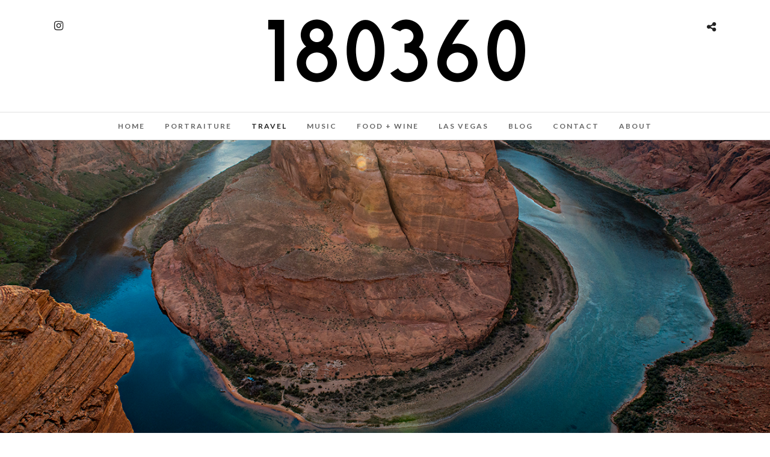

--- FILE ---
content_type: text/html; charset=UTF-8
request_url: https://www.180360.com/american-southwest-horseshoe-bend/
body_size: 19295
content:
<!DOCTYPE html>
<html lang="en-US"  data-menu="Lato">
<head>
<meta charset="UTF-8" />

<meta name="viewport" content="width=device-width, initial-scale=1, maximum-scale=1" />

<meta name="format-detection" content="telephone=no">

<link rel="profile" href="http://gmpg.org/xfn/11" />
<link rel="pingback" href="https://www.180360.com/xmlrpc.php" />
	<meta property="og:type" content="article" />
	<meta property="og:image" content="https://www.180360.com/wp-content/uploads/2015/01/180360_HorseshoeBend.jpg"/>
	<meta property="og:title" content="American Southwest: Horseshoe Bend"/>
	<meta property="og:url" content="https://www.180360.com/american-southwest-horseshoe-bend/"/>
	<meta property="og:description" content=""/>
	
		<link rel="shortcut icon" href="https://www.180360.com/wp-content/uploads/2013/01/cropped-Favicon_131.jpg" />
 

<title>American Southwest: Horseshoe Bend &#8211; 180360</title>
<meta name='robots' content='max-image-preview:large' />
<link rel='dns-prefetch' href='//fonts.googleapis.com' />
<link rel="alternate" type="application/rss+xml" title="180360 &raquo; Feed" href="https://www.180360.com/feed/" />
<link rel="alternate" type="application/rss+xml" title="180360 &raquo; Comments Feed" href="https://www.180360.com/comments/feed/" />
<link rel="alternate" type="application/rss+xml" title="180360 &raquo; American Southwest: Horseshoe Bend Comments Feed" href="https://www.180360.com/american-southwest-horseshoe-bend/feed/" />
<link rel="alternate" title="oEmbed (JSON)" type="application/json+oembed" href="https://www.180360.com/wp-json/oembed/1.0/embed?url=https%3A%2F%2Fwww.180360.com%2Famerican-southwest-horseshoe-bend%2F" />
<link rel="alternate" title="oEmbed (XML)" type="text/xml+oembed" href="https://www.180360.com/wp-json/oembed/1.0/embed?url=https%3A%2F%2Fwww.180360.com%2Famerican-southwest-horseshoe-bend%2F&#038;format=xml" />
<script>(()=>{"use strict";const e=[400,500,600,700,800,900],t=e=>`wprm-min-${e}`,n=e=>`wprm-max-${e}`,s=new Set,o="ResizeObserver"in window,r=o?new ResizeObserver((e=>{for(const t of e)c(t.target)})):null,i=.5/(window.devicePixelRatio||1);function c(s){const o=s.getBoundingClientRect().width||0;for(let r=0;r<e.length;r++){const c=e[r],a=o<=c+i;o>c+i?s.classList.add(t(c)):s.classList.remove(t(c)),a?s.classList.add(n(c)):s.classList.remove(n(c))}}function a(e){s.has(e)||(s.add(e),r&&r.observe(e),c(e))}!function(e=document){e.querySelectorAll(".wprm-recipe").forEach(a)}();if(new MutationObserver((e=>{for(const t of e)for(const e of t.addedNodes)e instanceof Element&&(e.matches?.(".wprm-recipe")&&a(e),e.querySelectorAll?.(".wprm-recipe").forEach(a))})).observe(document.documentElement,{childList:!0,subtree:!0}),!o){let e=0;addEventListener("resize",(()=>{e&&cancelAnimationFrame(e),e=requestAnimationFrame((()=>s.forEach(c)))}),{passive:!0})}})();</script>		<!-- This site uses the Google Analytics by MonsterInsights plugin v9.11.1 - Using Analytics tracking - https://www.monsterinsights.com/ -->
		<!-- Note: MonsterInsights is not currently configured on this site. The site owner needs to authenticate with Google Analytics in the MonsterInsights settings panel. -->
					<!-- No tracking code set -->
				<!-- / Google Analytics by MonsterInsights -->
		<style id='wp-img-auto-sizes-contain-inline-css' type='text/css'>
img:is([sizes=auto i],[sizes^="auto," i]){contain-intrinsic-size:3000px 1500px}
/*# sourceURL=wp-img-auto-sizes-contain-inline-css */
</style>
<link rel="stylesheet" href="https://www.180360.com/wp-content/cache/minify/4b06f.css" media="all" />

<style id='wp-emoji-styles-inline-css' type='text/css'>

	img.wp-smiley, img.emoji {
		display: inline !important;
		border: none !important;
		box-shadow: none !important;
		height: 1em !important;
		width: 1em !important;
		margin: 0 0.07em !important;
		vertical-align: -0.1em !important;
		background: none !important;
		padding: 0 !important;
	}
/*# sourceURL=wp-emoji-styles-inline-css */
</style>
<style id='wp-block-library-inline-css' type='text/css'>
:root{--wp-block-synced-color:#7a00df;--wp-block-synced-color--rgb:122,0,223;--wp-bound-block-color:var(--wp-block-synced-color);--wp-editor-canvas-background:#ddd;--wp-admin-theme-color:#007cba;--wp-admin-theme-color--rgb:0,124,186;--wp-admin-theme-color-darker-10:#006ba1;--wp-admin-theme-color-darker-10--rgb:0,107,160.5;--wp-admin-theme-color-darker-20:#005a87;--wp-admin-theme-color-darker-20--rgb:0,90,135;--wp-admin-border-width-focus:2px}@media (min-resolution:192dpi){:root{--wp-admin-border-width-focus:1.5px}}.wp-element-button{cursor:pointer}:root .has-very-light-gray-background-color{background-color:#eee}:root .has-very-dark-gray-background-color{background-color:#313131}:root .has-very-light-gray-color{color:#eee}:root .has-very-dark-gray-color{color:#313131}:root .has-vivid-green-cyan-to-vivid-cyan-blue-gradient-background{background:linear-gradient(135deg,#00d084,#0693e3)}:root .has-purple-crush-gradient-background{background:linear-gradient(135deg,#34e2e4,#4721fb 50%,#ab1dfe)}:root .has-hazy-dawn-gradient-background{background:linear-gradient(135deg,#faaca8,#dad0ec)}:root .has-subdued-olive-gradient-background{background:linear-gradient(135deg,#fafae1,#67a671)}:root .has-atomic-cream-gradient-background{background:linear-gradient(135deg,#fdd79a,#004a59)}:root .has-nightshade-gradient-background{background:linear-gradient(135deg,#330968,#31cdcf)}:root .has-midnight-gradient-background{background:linear-gradient(135deg,#020381,#2874fc)}:root{--wp--preset--font-size--normal:16px;--wp--preset--font-size--huge:42px}.has-regular-font-size{font-size:1em}.has-larger-font-size{font-size:2.625em}.has-normal-font-size{font-size:var(--wp--preset--font-size--normal)}.has-huge-font-size{font-size:var(--wp--preset--font-size--huge)}.has-text-align-center{text-align:center}.has-text-align-left{text-align:left}.has-text-align-right{text-align:right}.has-fit-text{white-space:nowrap!important}#end-resizable-editor-section{display:none}.aligncenter{clear:both}.items-justified-left{justify-content:flex-start}.items-justified-center{justify-content:center}.items-justified-right{justify-content:flex-end}.items-justified-space-between{justify-content:space-between}.screen-reader-text{border:0;clip-path:inset(50%);height:1px;margin:-1px;overflow:hidden;padding:0;position:absolute;width:1px;word-wrap:normal!important}.screen-reader-text:focus{background-color:#ddd;clip-path:none;color:#444;display:block;font-size:1em;height:auto;left:5px;line-height:normal;padding:15px 23px 14px;text-decoration:none;top:5px;width:auto;z-index:100000}html :where(.has-border-color){border-style:solid}html :where([style*=border-top-color]){border-top-style:solid}html :where([style*=border-right-color]){border-right-style:solid}html :where([style*=border-bottom-color]){border-bottom-style:solid}html :where([style*=border-left-color]){border-left-style:solid}html :where([style*=border-width]){border-style:solid}html :where([style*=border-top-width]){border-top-style:solid}html :where([style*=border-right-width]){border-right-style:solid}html :where([style*=border-bottom-width]){border-bottom-style:solid}html :where([style*=border-left-width]){border-left-style:solid}html :where(img[class*=wp-image-]){height:auto;max-width:100%}:where(figure){margin:0 0 1em}html :where(.is-position-sticky){--wp-admin--admin-bar--position-offset:var(--wp-admin--admin-bar--height,0px)}@media screen and (max-width:600px){html :where(.is-position-sticky){--wp-admin--admin-bar--position-offset:0px}}

/*# sourceURL=wp-block-library-inline-css */
</style><style id='global-styles-inline-css' type='text/css'>
:root{--wp--preset--aspect-ratio--square: 1;--wp--preset--aspect-ratio--4-3: 4/3;--wp--preset--aspect-ratio--3-4: 3/4;--wp--preset--aspect-ratio--3-2: 3/2;--wp--preset--aspect-ratio--2-3: 2/3;--wp--preset--aspect-ratio--16-9: 16/9;--wp--preset--aspect-ratio--9-16: 9/16;--wp--preset--color--black: #000000;--wp--preset--color--cyan-bluish-gray: #abb8c3;--wp--preset--color--white: #ffffff;--wp--preset--color--pale-pink: #f78da7;--wp--preset--color--vivid-red: #cf2e2e;--wp--preset--color--luminous-vivid-orange: #ff6900;--wp--preset--color--luminous-vivid-amber: #fcb900;--wp--preset--color--light-green-cyan: #7bdcb5;--wp--preset--color--vivid-green-cyan: #00d084;--wp--preset--color--pale-cyan-blue: #8ed1fc;--wp--preset--color--vivid-cyan-blue: #0693e3;--wp--preset--color--vivid-purple: #9b51e0;--wp--preset--gradient--vivid-cyan-blue-to-vivid-purple: linear-gradient(135deg,rgb(6,147,227) 0%,rgb(155,81,224) 100%);--wp--preset--gradient--light-green-cyan-to-vivid-green-cyan: linear-gradient(135deg,rgb(122,220,180) 0%,rgb(0,208,130) 100%);--wp--preset--gradient--luminous-vivid-amber-to-luminous-vivid-orange: linear-gradient(135deg,rgb(252,185,0) 0%,rgb(255,105,0) 100%);--wp--preset--gradient--luminous-vivid-orange-to-vivid-red: linear-gradient(135deg,rgb(255,105,0) 0%,rgb(207,46,46) 100%);--wp--preset--gradient--very-light-gray-to-cyan-bluish-gray: linear-gradient(135deg,rgb(238,238,238) 0%,rgb(169,184,195) 100%);--wp--preset--gradient--cool-to-warm-spectrum: linear-gradient(135deg,rgb(74,234,220) 0%,rgb(151,120,209) 20%,rgb(207,42,186) 40%,rgb(238,44,130) 60%,rgb(251,105,98) 80%,rgb(254,248,76) 100%);--wp--preset--gradient--blush-light-purple: linear-gradient(135deg,rgb(255,206,236) 0%,rgb(152,150,240) 100%);--wp--preset--gradient--blush-bordeaux: linear-gradient(135deg,rgb(254,205,165) 0%,rgb(254,45,45) 50%,rgb(107,0,62) 100%);--wp--preset--gradient--luminous-dusk: linear-gradient(135deg,rgb(255,203,112) 0%,rgb(199,81,192) 50%,rgb(65,88,208) 100%);--wp--preset--gradient--pale-ocean: linear-gradient(135deg,rgb(255,245,203) 0%,rgb(182,227,212) 50%,rgb(51,167,181) 100%);--wp--preset--gradient--electric-grass: linear-gradient(135deg,rgb(202,248,128) 0%,rgb(113,206,126) 100%);--wp--preset--gradient--midnight: linear-gradient(135deg,rgb(2,3,129) 0%,rgb(40,116,252) 100%);--wp--preset--font-size--small: 13px;--wp--preset--font-size--medium: 20px;--wp--preset--font-size--large: 36px;--wp--preset--font-size--x-large: 42px;--wp--preset--spacing--20: 0.44rem;--wp--preset--spacing--30: 0.67rem;--wp--preset--spacing--40: 1rem;--wp--preset--spacing--50: 1.5rem;--wp--preset--spacing--60: 2.25rem;--wp--preset--spacing--70: 3.38rem;--wp--preset--spacing--80: 5.06rem;--wp--preset--shadow--natural: 6px 6px 9px rgba(0, 0, 0, 0.2);--wp--preset--shadow--deep: 12px 12px 50px rgba(0, 0, 0, 0.4);--wp--preset--shadow--sharp: 6px 6px 0px rgba(0, 0, 0, 0.2);--wp--preset--shadow--outlined: 6px 6px 0px -3px rgb(255, 255, 255), 6px 6px rgb(0, 0, 0);--wp--preset--shadow--crisp: 6px 6px 0px rgb(0, 0, 0);}:where(.is-layout-flex){gap: 0.5em;}:where(.is-layout-grid){gap: 0.5em;}body .is-layout-flex{display: flex;}.is-layout-flex{flex-wrap: wrap;align-items: center;}.is-layout-flex > :is(*, div){margin: 0;}body .is-layout-grid{display: grid;}.is-layout-grid > :is(*, div){margin: 0;}:where(.wp-block-columns.is-layout-flex){gap: 2em;}:where(.wp-block-columns.is-layout-grid){gap: 2em;}:where(.wp-block-post-template.is-layout-flex){gap: 1.25em;}:where(.wp-block-post-template.is-layout-grid){gap: 1.25em;}.has-black-color{color: var(--wp--preset--color--black) !important;}.has-cyan-bluish-gray-color{color: var(--wp--preset--color--cyan-bluish-gray) !important;}.has-white-color{color: var(--wp--preset--color--white) !important;}.has-pale-pink-color{color: var(--wp--preset--color--pale-pink) !important;}.has-vivid-red-color{color: var(--wp--preset--color--vivid-red) !important;}.has-luminous-vivid-orange-color{color: var(--wp--preset--color--luminous-vivid-orange) !important;}.has-luminous-vivid-amber-color{color: var(--wp--preset--color--luminous-vivid-amber) !important;}.has-light-green-cyan-color{color: var(--wp--preset--color--light-green-cyan) !important;}.has-vivid-green-cyan-color{color: var(--wp--preset--color--vivid-green-cyan) !important;}.has-pale-cyan-blue-color{color: var(--wp--preset--color--pale-cyan-blue) !important;}.has-vivid-cyan-blue-color{color: var(--wp--preset--color--vivid-cyan-blue) !important;}.has-vivid-purple-color{color: var(--wp--preset--color--vivid-purple) !important;}.has-black-background-color{background-color: var(--wp--preset--color--black) !important;}.has-cyan-bluish-gray-background-color{background-color: var(--wp--preset--color--cyan-bluish-gray) !important;}.has-white-background-color{background-color: var(--wp--preset--color--white) !important;}.has-pale-pink-background-color{background-color: var(--wp--preset--color--pale-pink) !important;}.has-vivid-red-background-color{background-color: var(--wp--preset--color--vivid-red) !important;}.has-luminous-vivid-orange-background-color{background-color: var(--wp--preset--color--luminous-vivid-orange) !important;}.has-luminous-vivid-amber-background-color{background-color: var(--wp--preset--color--luminous-vivid-amber) !important;}.has-light-green-cyan-background-color{background-color: var(--wp--preset--color--light-green-cyan) !important;}.has-vivid-green-cyan-background-color{background-color: var(--wp--preset--color--vivid-green-cyan) !important;}.has-pale-cyan-blue-background-color{background-color: var(--wp--preset--color--pale-cyan-blue) !important;}.has-vivid-cyan-blue-background-color{background-color: var(--wp--preset--color--vivid-cyan-blue) !important;}.has-vivid-purple-background-color{background-color: var(--wp--preset--color--vivid-purple) !important;}.has-black-border-color{border-color: var(--wp--preset--color--black) !important;}.has-cyan-bluish-gray-border-color{border-color: var(--wp--preset--color--cyan-bluish-gray) !important;}.has-white-border-color{border-color: var(--wp--preset--color--white) !important;}.has-pale-pink-border-color{border-color: var(--wp--preset--color--pale-pink) !important;}.has-vivid-red-border-color{border-color: var(--wp--preset--color--vivid-red) !important;}.has-luminous-vivid-orange-border-color{border-color: var(--wp--preset--color--luminous-vivid-orange) !important;}.has-luminous-vivid-amber-border-color{border-color: var(--wp--preset--color--luminous-vivid-amber) !important;}.has-light-green-cyan-border-color{border-color: var(--wp--preset--color--light-green-cyan) !important;}.has-vivid-green-cyan-border-color{border-color: var(--wp--preset--color--vivid-green-cyan) !important;}.has-pale-cyan-blue-border-color{border-color: var(--wp--preset--color--pale-cyan-blue) !important;}.has-vivid-cyan-blue-border-color{border-color: var(--wp--preset--color--vivid-cyan-blue) !important;}.has-vivid-purple-border-color{border-color: var(--wp--preset--color--vivid-purple) !important;}.has-vivid-cyan-blue-to-vivid-purple-gradient-background{background: var(--wp--preset--gradient--vivid-cyan-blue-to-vivid-purple) !important;}.has-light-green-cyan-to-vivid-green-cyan-gradient-background{background: var(--wp--preset--gradient--light-green-cyan-to-vivid-green-cyan) !important;}.has-luminous-vivid-amber-to-luminous-vivid-orange-gradient-background{background: var(--wp--preset--gradient--luminous-vivid-amber-to-luminous-vivid-orange) !important;}.has-luminous-vivid-orange-to-vivid-red-gradient-background{background: var(--wp--preset--gradient--luminous-vivid-orange-to-vivid-red) !important;}.has-very-light-gray-to-cyan-bluish-gray-gradient-background{background: var(--wp--preset--gradient--very-light-gray-to-cyan-bluish-gray) !important;}.has-cool-to-warm-spectrum-gradient-background{background: var(--wp--preset--gradient--cool-to-warm-spectrum) !important;}.has-blush-light-purple-gradient-background{background: var(--wp--preset--gradient--blush-light-purple) !important;}.has-blush-bordeaux-gradient-background{background: var(--wp--preset--gradient--blush-bordeaux) !important;}.has-luminous-dusk-gradient-background{background: var(--wp--preset--gradient--luminous-dusk) !important;}.has-pale-ocean-gradient-background{background: var(--wp--preset--gradient--pale-ocean) !important;}.has-electric-grass-gradient-background{background: var(--wp--preset--gradient--electric-grass) !important;}.has-midnight-gradient-background{background: var(--wp--preset--gradient--midnight) !important;}.has-small-font-size{font-size: var(--wp--preset--font-size--small) !important;}.has-medium-font-size{font-size: var(--wp--preset--font-size--medium) !important;}.has-large-font-size{font-size: var(--wp--preset--font-size--large) !important;}.has-x-large-font-size{font-size: var(--wp--preset--font-size--x-large) !important;}
/*# sourceURL=global-styles-inline-css */
</style>

<style id='classic-theme-styles-inline-css' type='text/css'>
/*! This file is auto-generated */
.wp-block-button__link{color:#fff;background-color:#32373c;border-radius:9999px;box-shadow:none;text-decoration:none;padding:calc(.667em + 2px) calc(1.333em + 2px);font-size:1.125em}.wp-block-file__button{background:#32373c;color:#fff;text-decoration:none}
/*# sourceURL=/wp-includes/css/classic-themes.min.css */
</style>
<link rel="stylesheet" href="https://www.180360.com/wp-content/cache/minify/75ef7.css" media="all" />















<link rel='stylesheet' id='custom_css-css' href='https://www.180360.com/wp-content/themes/photome/templates/custom-css.php?ver=6.9' type='text/css' media='all' />
<link rel="stylesheet" href="https://www.180360.com/wp-content/cache/minify/24746.css" media="all" />

<link rel='stylesheet' id='google_font0-css' href='https://fonts.googleapis.com/css?family=Lato%3A300%2C+400%2C700%2C400italic&#038;subset=latin%2Ccyrillic-ext%2Cgreek-ext%2Ccyrillic&#038;ver=6.9' type='text/css' media='all' />
<link rel='stylesheet' id='google_font1-css' href='https://fonts.googleapis.com/css?family=Oswald%3A300%2C+400%2C700%2C400italic&#038;subset=latin%2Ccyrillic-ext%2Cgreek-ext%2Ccyrillic&#038;ver=6.9' type='text/css' media='all' />
<link rel="stylesheet" href="https://www.180360.com/wp-content/cache/minify/aec7f.css" media="all" />



<style id='kirki-styles-global-inline-css' type='text/css'>
@font-face {
  font-family: 'Lato';
  font-style: normal;
  font-weight: 400;
  src: url(https://fonts.gstatic.com/s/lato/v25/S6uyw4BMUTPHjx4wWw.ttf) format('truetype');
}
@font-face {
  font-family: 'Oswald';
  font-style: normal;
  font-weight: 400;
  src: url(https://fonts.gstatic.com/s/oswald/v57/TK3_WkUHHAIjg75cFRf3bXL8LICs1_FvsUZiYA.ttf) format('truetype');
}

body, input[type=text], input[type=email], input[type=url], input[type=password], textarea, input[type=tel]{font-family:Lato, Helvetica, Arial, sans-serif;}body{font-size:16px;}h1, h2, h3, h4, h5, h6, h7, input[type=submit], input[type=button], a.button, .button, .post_quote_title, label, .portfolio_filter_dropdown, .woocommerce ul.products li.product .button, .woocommerce ul.products li.product a.add_to_cart_button.loading, .woocommerce-page ul.products li.product a.add_to_cart_button.loading, .woocommerce ul.products li.product a.add_to_cart_button:hover, .woocommerce-page ul.products li.product a.add_to_cart_button:hover, .woocommerce #page_content_wrapper a.button, .woocommerce button.button, .woocommerce input.button, .woocommerce #respond input#submit, .woocommerce #content input.button, .woocommerce-page #page_content_wrapper a.button, .woocommerce-page button.button, .woocommerce-page input.button, .woocommerce-page #respond input#submit, .woocommerce-page #content input.button, .woocommerce-page button.button:hover, .woocommerce-page input.button:hover, .woocommerce-page input.button:active, .woocommerce #page_content_wrapper a.button, .woocommerce-page #page_content_wrapper a.button, .woocommerce.columns-4 ul.products li.product a.add_to_cart_button, .woocommerce.columns-4 ul.products li.product a.add_to_cart_button:hover, strong[itemprop="author"], #page_content_wrapper .posts.blog li a, .page_content_wrapper .posts.blog li a{font-family:Oswald, Helvetica, Arial, sans-serif;}h1, h2, h3, h4, h5, h6, h7{font-weight:300;}h1{font-size:34px;}h2{font-size:30px;}h3{font-size:26px;}h4{font-size:22px;}h5{font-size:18px;}h6{font-size:16px;}body, #wrapper, #page_content_wrapper.fixed, #page_content_wrapper .sidebar .content .sidebar_widget li h2.widgettitle span, h2.widgettitle span, #gallery_lightbox h2, .slider_wrapper .gallery_image_caption h2, #body_loading_screen, h3#reply-title span{background-color:#ffffff;}body, .pagination a, #gallery_lightbox h2, .slider_wrapper .gallery_image_caption h2, .post_info a{color:#000000;}::selection{background-color:#000000;}a{color:#222222;}a:hover, a:active, .post_info_comment a i{color:#999999;}h1, h2, h3, h4, h5, pre, code, tt, blockquote, .post_header h5 a, .post_header h3 a, .post_header.grid h6 a, .post_header.fullwidth h4 a, .post_header h5 a, blockquote, .site_loading_logo_item i{color:#222222;}#social_share_wrapper, hr, #social_share_wrapper, .post.type-post, #page_content_wrapper .sidebar .content .sidebar_widget li h2.widgettitle, h2.widgettitle, h5.widgettitle, .comment .right, .widget_tag_cloud div a, .meta-tags a, .tag_cloud a, #footer, #post_more_wrapper, .woocommerce ul.products li.product, .woocommerce-page ul.products li.product, .woocommerce ul.products li.product .price, .woocommerce-page ul.products li.product .price, #page_content_wrapper .inner .sidebar_content, #page_caption, #page_content_wrapper .inner .sidebar_content.left_sidebar, .ajax_close, .ajax_next, .ajax_prev, .portfolio_next, .portfolio_prev, .portfolio_next_prev_wrapper.video .portfolio_prev, .portfolio_next_prev_wrapper.video .portfolio_next, .separated, .blog_next_prev_wrapper, #post_more_wrapper h5, #ajax_portfolio_wrapper.hidding, #ajax_portfolio_wrapper.visible, .tabs.vertical .ui-tabs-panel, .woocommerce div.product .woocommerce-tabs ul.tabs li, .woocommerce #content div.product .woocommerce-tabs ul.tabs li, .woocommerce-page div.product .woocommerce-tabs ul.tabs li, .woocommerce-page #content div.product .woocommerce-tabs ul.tabs li, .woocommerce div.product .woocommerce-tabs .panel, .woocommerce-page div.product .woocommerce-tabs .panel, .woocommerce #content div.product .woocommerce-tabs .panel, .woocommerce-page #content div.product .woocommerce-tabs .panel, .woocommerce table.shop_table, .woocommerce-page table.shop_table, table tr td, .woocommerce .cart-collaterals .cart_totals, .woocommerce-page .cart-collaterals .cart_totals, .woocommerce .cart-collaterals .shipping_calculator, .woocommerce-page .cart-collaterals .shipping_calculator, .woocommerce .cart-collaterals .cart_totals tr td, .woocommerce .cart-collaterals .cart_totals tr th, .woocommerce-page .cart-collaterals .cart_totals tr td, .woocommerce-page .cart-collaterals .cart_totals tr th, table tr th, .woocommerce #payment, .woocommerce-page #payment, .woocommerce #payment ul.payment_methods li, .woocommerce-page #payment ul.payment_methods li, .woocommerce #payment div.form-row, .woocommerce-page #payment div.form-row, .ui-tabs li:first-child, .ui-tabs .ui-tabs-nav li, .ui-tabs.vertical .ui-tabs-nav li, .ui-tabs.vertical.right .ui-tabs-nav li.ui-state-active, .ui-tabs.vertical .ui-tabs-nav li:last-child, #page_content_wrapper .inner .sidebar_wrapper ul.sidebar_widget li.widget_nav_menu ul.menu li.current-menu-item a, .page_content_wrapper .inner .sidebar_wrapper ul.sidebar_widget li.widget_nav_menu ul.menu li.current-menu-item a, .pricing_wrapper, .pricing_wrapper li, .ui-accordion .ui-accordion-header, .ui-accordion .ui-accordion-content, #page_content_wrapper .sidebar .content .sidebar_widget li h2.widgettitle:before, h2.widgettitle:before, #autocomplete, .page_tagline, .ppb_blog_minimal .one_third_bg, .portfolio_desc.wide{border-color:#e1e1e1;}input[type=text], input[type=password], input[type=email], input[type=url], textarea, input[type=tel]{background-color:#ffffff;color:#000;border-color:#e1e1e1;}input[type=text]:focus, input[type=password]:focus, input[type=email]:focus, input[type=url]:focus, textarea:focus, input[type=tel]:focus{border-color:#000000;}input[type=submit], input[type=button], a.button, .button, .woocommerce .page_slider a.button, a.button.fullwidth, .woocommerce-page div.product form.cart .button, .woocommerce #respond input#submit.alt, .woocommerce a.button.alt, .woocommerce button.button.alt, .woocommerce input.button.alt{font-family:Oswald, Helvetica, Arial, sans-serif;}input[type=submit], input[type=button], a.button, .button, .pagination span, .pagination a:hover, .woocommerce .footer_bar .button, .woocommerce .footer_bar .button:hover, .woocommerce-page div.product form.cart .button, .woocommerce #respond input#submit.alt, .woocommerce a.button.alt, .woocommerce button.button.alt, .woocommerce input.button.alt{background-color:#888888;}.pagination span, .pagination a:hover{border-color:#888888;}input[type=submit], input[type=button], a.button, .button, .pagination a:hover, .woocommerce .footer_bar .button , .woocommerce .footer_bar .button:hover, .woocommerce-page div.product form.cart .button, .woocommerce #respond input#submit.alt, .woocommerce a.button.alt, .woocommerce button.button.alt, .woocommerce input.button.alt{color:#ffffff;border-color:#888888;}.frame_top, .frame_bottom, .frame_left, .frame_right{background:#ffffff;}#menu_wrapper .nav ul li a, #menu_wrapper div .nav li > a{font-family:Lato, Helvetica, Arial, sans-serif;font-size:12px;font-weight:600;letter-spacing:2px;text-transform:uppercase;color:#666666;}#menu_wrapper .nav ul li a.hover, #menu_wrapper .nav ul li a:hover, #menu_wrapper div .nav li a.hover, #menu_wrapper div .nav li a:hover{color:#222222;}#menu_wrapper div .nav > li.current-menu-item > a, #menu_wrapper div .nav > li.current-menu-parent > a, #menu_wrapper div .nav > li.current-menu-ancestor > a, #menu_wrapper div .nav li ul li.current-menu-item a, #menu_wrapper div .nav li.current-menu-parent ul li.current-menu-item a{color:#222222;}.top_bar{border-color:#e1e1e1;background-color:#ffffff;}#menu_wrapper .nav ul li ul li a, #menu_wrapper div .nav li ul li a, #menu_wrapper div .nav li.current-menu-parent ul li a{font-size:11px;font-weight:600;letter-spacing:2px;text-transform:uppercase;color:#888888;}.mobile_main_nav li a:hover, .mobile_main_nav li a:active, #sub_menu li a:hover, #sub_menu li a:active, .mobile_menu_wrapper .sidebar_wrapper h2.widgettitle{color:#222222;}#menu_wrapper .nav ul li ul li a:hover, #menu_wrapper div .nav li ul li a:hover, #menu_wrapper div .nav li.current-menu-parent ul li a:hover, #menu_wrapper .nav ul li.megamenu ul li ul li a:hover, #menu_wrapper div .nav li.megamenu ul li ul li a:hover, #menu_wrapper .nav ul li.megamenu ul li ul li a:active, #menu_wrapper div .nav li.megamenu ul li ul li a:active{background:#f9f9f9;}#menu_wrapper .nav ul li ul, #menu_wrapper div .nav li ul{background:#ffffff;border-color:#e1e1e1;}#menu_wrapper div .nav li.megamenu ul li > a, #menu_wrapper div .nav li.megamenu ul li > a:hover, #menu_wrapper div .nav li.megamenu ul li > a:active{color:#444444;}#menu_wrapper div .nav li.megamenu ul li{border-color:#eeeeee;}.above_top_bar{background:#222222;}#top_menu li a, .top_contact_info, .top_contact_info i, .top_contact_info a, .top_contact_info a:hover, .top_contact_info a:active{color:#ffffff;}.mobile_menu_wrapper #searchform{background:#ffffff;}.mobile_menu_wrapper #searchform input[type=text], .mobile_menu_wrapper #searchform button i{color:#222222;}.mobile_main_nav li a, #sub_menu li a{font-family:Lato, Helvetica, Arial, sans-serif;font-size:13px;text-transform:uppercase;letter-spacing:2px;}.mobile_main_nav li a, #sub_menu li a, .mobile_menu_wrapper .sidebar_wrapper a, .mobile_menu_wrapper .sidebar_wrapper, #close_mobile_menu i{color:#222222;}#page_caption{background-color:#ffffff;padding-top:0px;padding-bottom:0px;}#page_caption h1, .ppb_title{font-size:12px;}#page_caption h1, .ppb_title, .post_caption h1{font-weight:100;text-transform:uppercase;letter-spacing:2px;color:#ffffff;}#page_caption.hasbg{height:70vh;}h2.ppb_title{font-size:42px;text-transform:uppercase;}.page_tagline, .ppb_subtitle, .post_header .post_detail, .recent_post_detail, .post_detail, .thumb_content span, .portfolio_desc .portfolio_excerpt, .testimonial_customer_position, .testimonial_customer_company{color:#999999;}.page_tagline, .post_header .post_detail, .recent_post_detail, .post_detail, .thumb_content span, .portfolio_desc .portfolio_excerpt, .testimonial_customer_position, .testimonial_customer_company{font-size:13px;}.page_tagline{font-weight:400;}.post_header .post_detail, .recent_post_detail, .post_detail, .thumb_content span, .portfolio_desc .portfolio_excerpt, .testimonial_customer_position, .testimonial_customer_company{letter-spacing:2px;text-transform:uppercase;}#page_content_wrapper .sidebar .content .sidebar_widget li h2.widgettitle, h2.widgettitle, h5.widgettitle{font-family:Oswald, Helvetica, Arial, sans-serif;font-size:13px;font-weight:400;letter-spacing:2px;text-transform:uppercase;color:#222222;}#page_content_wrapper .inner .sidebar_wrapper .sidebar .content, .page_content_wrapper .inner .sidebar_wrapper .sidebar .content{color:#444444;}#page_content_wrapper .inner .sidebar_wrapper a, .page_content_wrapper .inner .sidebar_wrapper a{color:#222222;}#page_content_wrapper .inner .sidebar_wrapper a:hover, #page_content_wrapper .inner .sidebar_wrapper a:active, .page_content_wrapper .inner .sidebar_wrapper a:hover, .page_content_wrapper .inner .sidebar_wrapper a:active{color:#999999;}#footer, #copyright{color:#000000;}#copyright a, #copyright a:active, #footer a, #footer a:active, #footer_menu li a, #footer_menu li a:active{color:#000000;}#copyright a:hover, #footer a:hover, .social_wrapper ul li a:hover, #footer_menu li a:hover{color:#000000;}.footer_bar_wrapper, .footer_bar{border-color:#e1e1e1;}.footer_bar_wrapper .social_wrapper ul li a{color:#000000;}
/*# sourceURL=kirki-styles-global-inline-css */
</style>
<script src="https://www.180360.com/wp-content/cache/minify/be035.js"></script>



<link rel="https://api.w.org/" href="https://www.180360.com/wp-json/" /><link rel="alternate" title="JSON" type="application/json" href="https://www.180360.com/wp-json/wp/v2/posts/3326" /><link rel="EditURI" type="application/rsd+xml" title="RSD" href="https://www.180360.com/xmlrpc.php?rsd" />
<meta name="generator" content="WordPress 6.9" />
<link rel="canonical" href="https://www.180360.com/american-southwest-horseshoe-bend/" />
<link rel='shortlink' href='https://www.180360.com/?p=3326' />
		<script type="text/javascript">
			var _statcounter = _statcounter || [];
			_statcounter.push({"tags": {"author": "180360"}});
		</script>
		<script type="text/javascript">
	window.yumprintRecipePlugin = "https://www.180360.com/wp-content/plugins/recipe-card";
	window.yumprintRecipeAjaxUrl = "https://www.180360.com/wp-admin/admin-ajax.php";
	window.yumprintRecipeUrl = "https://www.180360.com/";
</script><!--[if lte IE 8]>
<script type="text/javascript">
    window.yumprintRecipeDisabled = true;
</script>
<![endif]-->
<style type="text/css">	@import url(http://fonts.googleapis.com/css?family=Raleway|Open+Sans);    .blog-yumprint-recipe .blog-yumprint-recipe-title {
    	color: #86B3B3;
    }
    .blog-yumprint-recipe .blog-yumprint-subheader, .blog-yumprint-recipe .blog-yumprint-infobar-section-title, .blog-yumprint-recipe .blog-yumprint-infobox-section-title, .blog-yumprint-nutrition-section-title {
        color: #99CCCC;
    }
    .blog-yumprint-recipe .blog-yumprint-save, .blog-yumprint-recipe .blog-yumprint-header .blog-yumprint-save a {
    	background-color: #F2CE61;
    	color: #ffffff !important;
    }
    .blog-yumprint-recipe .blog-yumprint-save:hover, .blog-yumprint-recipe .blog-yumprint-header .blog-yumprint-save:hover a {
    	background-color: #f2dd9e;
    }
    .blog-yumprint-recipe .blog-yumprint-adapted-link, .blog-yumprint-nutrition-more, .blog-yumprint-report-error {
        color: #F2CE61;
    }
    .blog-yumprint-recipe .blog-yumprint-infobar-section-data, .blog-yumprint-recipe .blog-yumprint-infobox-section-data, .blog-yumprint-recipe .blog-yumprint-adapted, .blog-yumprint-recipe .blog-yumprint-author, .blog-yumprint-recipe .blog-yumprint-serves, .blog-yumprint-nutrition-section-data {
        color: #8C8C8C;
    }
    .blog-yumprint-recipe .blog-yumprint-recipe-summary, .blog-yumprint-recipe .blog-yumprint-ingredient-item, .blog-yumprint-recipe .blog-yumprint-method-item, .blog-yumprint-recipe .blog-yumprint-note-item, .blog-yumprint-write-review, .blog-yumprint-nutrition-box {
        color: rgb(84,84,84);
    }
    .blog-yumprint-write-review:hover, .blog-yumprint-nutrition-more:hover, .blog-yumprint-recipe .blog-yumprint-adapted-link:hover {
        color: #f2dd9e;
    }
    .blog-yumprint-recipe .blog-yumprint-nutrition-bar:hover .blog-yumprint-nutrition-section-title {
        color: #ace6e6;
    }
    .blog-yumprint-recipe .blog-yumprint-nutrition-bar:hover .blog-yumprint-nutrition-section-data {
        color: #a6a6a6;
    }

    .blog-yumprint-recipe .blog-yumprint-print {
    	background-color: #BEBEBE;
    	color: #ffffff;
    }
    .blog-yumprint-recipe .blog-yumprint-print:hover {
    	background-color: #d8d8d8;
    }
    .blog-yumprint-recipe {
    	background-color: white;
    	border-color: rgb(220, 220, 220);
    	border-style: solid;
    	border-width: 1px;
    	border-radius: 0px;
    }
    .blog-yumprint-recipe .blog-yumprint-recipe-contents {
    	border-top-color: rgb(220, 220, 220);
    	border-top-width: 1px;
    	border-top-style: solid;
    }
    .blog-yumprint-recipe .blog-yumprint-info-bar, .blog-yumprint-recipe .blog-yumprint-nutrition-bar, .blog-yumprint-nutrition-border {
    	border-top-color: rgb(220, 220, 220);
    	border-top-width: 1px;
    	border-top-style: solid;
    }
    .blog-yumprint-nutrition-line, .blog-yumprint-nutrition-thick-line, .blog-yumprint-nutrition-very-thick-line {
    	border-top-color: rgb(220, 220, 220);
    }
    .blog-yumprint-recipe .blog-yumprint-info-box, .blog-yumprint-nutrition-box {
    	background-color: white;
    	border-color: rgb(220, 220, 220);
    	border-style: solid;
    	border-width: 1px;
    	border-radius: 0px;
    }
    .blog-yumprint-recipe .blog-yumprint-recipe-title {
		font-family: Raleway, Helvetica Neue, Helvetica, Tahoma, Sans Serif, Sans;
		font-size: 22px;
		font-weight: normal;
		font-style: normal;
		text-transform: uppercase;
		text-decoration: none;
    }
    .blog-yumprint-recipe .blog-yumprint-subheader {
		font-family: Raleway, Helvetica Neue, Helvetica, Tahoma, Sans Serif, Sans;
		font-size: 18px;
		font-weight: normal;
		font-style: normal;
		text-transform: uppercase;
		text-decoration: none;
    }
    .blog-yumprint-recipe .blog-yumprint-recipe-summary, .blog-yumprint-recipe .blog-yumprint-ingredients, .blog-yumprint-recipe .blog-yumprint-methods, .blog-yumprint-recipe .blog-yumprint-notes, .blog-yumprint-write-review, .blog-yumprint-nutrition-box {
		font-family: Open Sans, Helvetica Neue, Helvetica, Tahoma, Sans Serif, Sans;
		font-size: 14px;
		font-weight: normal;
		font-style: normal;
		text-transform: none;
		text-decoration: none;
    }
    .blog-yumprint-recipe .blog-yumprint-info-bar, .blog-yumprint-recipe .blog-yumprint-info-box, .blog-yumprint-recipe .blog-yumprint-adapted, .blog-yumprint-recipe .blog-yumprint-author, .blog-yumprint-recipe .blog-yumprint-serves, .blog-yumprint-recipe .blog-yumprint-infobar-section-title, .blog-yumprint-recipe .blog-yumprint-infobox-section-title,.blog-yumprint-recipe .blog-yumprint-nutrition-bar, .blog-yumprint-nutrition-section-title, .blog-yumprint-nutrition-more {
		font-family: Open Sans, Helvetica Neue, Helvetica, Tahoma, Sans Serif, Sans;
		font-size: 14px;
		font-weight: normal;
		font-style: normal;
		text-transform: none;
		text-decoration: none;
    }
    .blog-yumprint-recipe .blog-yumprint-action {
		font-family: Open Sans, Helvetica Neue, Helvetica, Tahoma, Sans Serif, Sans;
		font-size: 13px;
		font-weight: normal;
		font-style: normal;
		text-transform: none;
		text-decoration: none;
    }    </style><style type="text/css"> .tippy-box[data-theme~="wprm"] { background-color: #333333; color: #FFFFFF; } .tippy-box[data-theme~="wprm"][data-placement^="top"] > .tippy-arrow::before { border-top-color: #333333; } .tippy-box[data-theme~="wprm"][data-placement^="bottom"] > .tippy-arrow::before { border-bottom-color: #333333; } .tippy-box[data-theme~="wprm"][data-placement^="left"] > .tippy-arrow::before { border-left-color: #333333; } .tippy-box[data-theme~="wprm"][data-placement^="right"] > .tippy-arrow::before { border-right-color: #333333; } .tippy-box[data-theme~="wprm"] a { color: #FFFFFF; } .wprm-comment-rating svg { width: 18px !important; height: 18px !important; } img.wprm-comment-rating { width: 90px !important; height: 18px !important; } body { --comment-rating-star-color: #343434; } body { --wprm-popup-font-size: 16px; } body { --wprm-popup-background: #ffffff; } body { --wprm-popup-title: #000000; } body { --wprm-popup-content: #444444; } body { --wprm-popup-button-background: #444444; } body { --wprm-popup-button-text: #ffffff; } body { --wprm-popup-accent: #747B2D; }</style><style type="text/css">.wprm-glossary-term {color: #5A822B;text-decoration: underline;cursor: help;}</style><style type="text/css">.recentcomments a{display:inline !important;padding:0 !important;margin:0 !important;}</style><meta name="generator" content="Powered by Slider Revolution 6.7.37 - responsive, Mobile-Friendly Slider Plugin for WordPress with comfortable drag and drop interface." />
<script>function setREVStartSize(e){
			//window.requestAnimationFrame(function() {
				window.RSIW = window.RSIW===undefined ? window.innerWidth : window.RSIW;
				window.RSIH = window.RSIH===undefined ? window.innerHeight : window.RSIH;
				try {
					var pw = document.getElementById(e.c).parentNode.offsetWidth,
						newh;
					pw = pw===0 || isNaN(pw) || (e.l=="fullwidth" || e.layout=="fullwidth") ? window.RSIW : pw;
					e.tabw = e.tabw===undefined ? 0 : parseInt(e.tabw);
					e.thumbw = e.thumbw===undefined ? 0 : parseInt(e.thumbw);
					e.tabh = e.tabh===undefined ? 0 : parseInt(e.tabh);
					e.thumbh = e.thumbh===undefined ? 0 : parseInt(e.thumbh);
					e.tabhide = e.tabhide===undefined ? 0 : parseInt(e.tabhide);
					e.thumbhide = e.thumbhide===undefined ? 0 : parseInt(e.thumbhide);
					e.mh = e.mh===undefined || e.mh=="" || e.mh==="auto" ? 0 : parseInt(e.mh,0);
					if(e.layout==="fullscreen" || e.l==="fullscreen")
						newh = Math.max(e.mh,window.RSIH);
					else{
						e.gw = Array.isArray(e.gw) ? e.gw : [e.gw];
						for (var i in e.rl) if (e.gw[i]===undefined || e.gw[i]===0) e.gw[i] = e.gw[i-1];
						e.gh = e.el===undefined || e.el==="" || (Array.isArray(e.el) && e.el.length==0)? e.gh : e.el;
						e.gh = Array.isArray(e.gh) ? e.gh : [e.gh];
						for (var i in e.rl) if (e.gh[i]===undefined || e.gh[i]===0) e.gh[i] = e.gh[i-1];
											
						var nl = new Array(e.rl.length),
							ix = 0,
							sl;
						e.tabw = e.tabhide>=pw ? 0 : e.tabw;
						e.thumbw = e.thumbhide>=pw ? 0 : e.thumbw;
						e.tabh = e.tabhide>=pw ? 0 : e.tabh;
						e.thumbh = e.thumbhide>=pw ? 0 : e.thumbh;
						for (var i in e.rl) nl[i] = e.rl[i]<window.RSIW ? 0 : e.rl[i];
						sl = nl[0];
						for (var i in nl) if (sl>nl[i] && nl[i]>0) { sl = nl[i]; ix=i;}
						var m = pw>(e.gw[ix]+e.tabw+e.thumbw) ? 1 : (pw-(e.tabw+e.thumbw)) / (e.gw[ix]);
						newh =  (e.gh[ix] * m) + (e.tabh + e.thumbh);
					}
					var el = document.getElementById(e.c);
					if (el!==null && el) el.style.height = newh+"px";
					el = document.getElementById(e.c+"_wrapper");
					if (el!==null && el) {
						el.style.height = newh+"px";
						el.style.display = "block";
					}
				} catch(e){
					console.log("Failure at Presize of Slider:" + e)
				}
			//});
		  };</script>
<link rel="stylesheet" href="https://www.180360.com/wp-content/cache/minify/fe537.css" media="all" />

<style id='rs-plugin-settings-inline-css' type='text/css'>
.tp-caption a{color:#ff7302;text-shadow:none;-webkit-transition:all 0.2s ease-out;-moz-transition:all 0.2s ease-out;-o-transition:all 0.2s ease-out;-ms-transition:all 0.2s ease-out}.tp-caption a:hover{color:#ffa902}
/*# sourceURL=rs-plugin-settings-inline-css */
</style>
</head>

<body class="wp-singular post-template-default single single-post postid-3326 single-format-standard wp-theme-photome">

		<input type="hidden" id="pp_menu_layout" name="pp_menu_layout" value="Lato"/>
	<input type="hidden" id="pp_enable_right_click" name="pp_enable_right_click" value="1"/>
	<input type="hidden" id="pp_enable_dragging" name="pp_enable_dragging" value="1"/>
	<input type="hidden" id="pp_image_path" name="pp_image_path" value="https://www.180360.com/wp-content/themes/photome/images/"/>
	<input type="hidden" id="pp_homepage_url" name="pp_homepage_url" value="https://www.180360.com"/>
	<input type="hidden" id="pp_ajax_search" name="pp_ajax_search" value="1"/>
	<input type="hidden" id="pp_fixed_menu" name="pp_fixed_menu" value="1"/>
	<input type="hidden" id="pp_topbar" name="pp_topbar" value=""/>
	<input type="hidden" id="post_client_column" name="post_client_column" value="4"/>
	<input type="hidden" id="pp_back" name="pp_back" value="Back"/>
	<input type="hidden" id="pp_page_title_img_blur" name="pp_page_title_img_blur" value="1"/>
	<input type="hidden" id="tg_portfolio_filterable_link" name="tg_portfolio_filterable_link" value=""/>
	<input type="hidden" id="tg_flow_enable_reflection" name="tg_flow_enable_reflection" value="1"/>
	
		<input type="hidden" id="pp_footer_style" name="pp_footer_style" value="4"/>
	
	<!-- Begin mobile menu -->
	<div class="mobile_menu_wrapper">
		<a id="close_mobile_menu" href="javascript:;"><i class="fa fa-close"></i></a>
		
		    	<form role="search" method="get" name="searchform" id="searchform" action="https://www.180360.com/">
    	    <div>
    	    	<input type="text" value="" name="s" id="s" autocomplete="off" placeholder="Search..."/>
    	    	<button>
    	        	<i class="fa fa-search"></i>
    	        </button>
    	    </div>
    	    <div id="autocomplete"></div>
    	</form>
    	    	
    	    	
    	    	
	    <div class="menu-navigation-container"><ul id="mobile_main_menu" class="mobile_main_nav"><li id="menu-item-4741" class="menu-item menu-item-type-custom menu-item-object-custom menu-item-home menu-item-4741"><a href="http://www.180360.com">HOME</a></li>
<li id="menu-item-6725" class="menu-item menu-item-type-post_type menu-item-object-galleries menu-item-6725"><a href="https://www.180360.com/galleries/people/">PORTRAITURE</a></li>
<li id="menu-item-4745" class="menu-item menu-item-type-taxonomy menu-item-object-category current-post-ancestor current-menu-parent current-post-parent menu-item-4745"><a href="https://www.180360.com/category/travel/">TRAVEL</a></li>
<li id="menu-item-4746" class="menu-item menu-item-type-taxonomy menu-item-object-category menu-item-4746"><a href="https://www.180360.com/category/music/">MUSIC</a></li>
<li id="menu-item-4747" class="menu-item menu-item-type-taxonomy menu-item-object-category menu-item-4747"><a href="https://www.180360.com/category/food-wine/">FOOD + WINE</a></li>
<li id="menu-item-2844" class="menu-item menu-item-type-post_type menu-item-object-page menu-item-2844"><a href="https://www.180360.com/las-vegas/">LAS VEGAS</a></li>
<li id="menu-item-4750" class="menu-item menu-item-type-taxonomy menu-item-object-category menu-item-4750"><a href="https://www.180360.com/category/blog/">BLOG</a></li>
<li id="menu-item-2180" class="menu-item menu-item-type-post_type menu-item-object-page menu-item-2180"><a href="https://www.180360.com/?page_id=274">CONTACT</a></li>
<li id="menu-item-5501" class="menu-item menu-item-type-post_type menu-item-object-page menu-item-5501"><a href="https://www.180360.com/about-kim/">ABOUT</a></li>
</ul></div>		
		<!-- Begin side menu sidebar -->
		<div class="page_content_wrapper">
			<div class="sidebar_wrapper">
		        <div class="sidebar">
		        
		        	<div class="content">
		        
		        		<ul class="sidebar_widget">
		        		<li id="custom_instagram-1" class="widget Custom_Instagram">Please authorize with your Instagram account <a href="https://www.180360.com/wp-admin/options-general.php?page=meks-instagram">here</a></li>
		        		</ul>
		        	
		        	</div>
		    
		        </div>
			</div>
		</div>
		<!-- End side menu sidebar -->
	</div>
	<!-- End mobile menu -->

	<!-- Begin template wrapper -->
	<div id="wrapper" >
	
	
<div class="header_style_wrapper">
<!-- End top bar -->

<div class="top_bar  ">
    	
    	<!-- Begin logo -->
    	<div id="logo_wrapper">
    	<div class="social_wrapper">
    <ul>
    	    	    	    	    	    	    	    	    	                <li class="instagram"><a target="_blank" title="Instagram" href="https://instagram.com/180360"><i class="fa fa-instagram"></i></a></li>
                            </ul>
</div>    	
    	<!-- Begin right corner buttons -->
    	<div id="logo_right_button">
    					<div class="post_share_wrapper">
				<a id="page_share" href="javascript:;"><i class="fa fa-share-alt"></i></a>
			</div>
			    	
    					
			    	
	    	<!-- Begin side menu -->
			<a href="#" id="mobile_nav_icon"></a>
			<!-- End side menu -->
			
    	</div>
    	<!-- End right corner buttons -->
    	
    	    	<div id="logo_normal" class="logo_container">
    		<div class="logo_align">
	    	    <a id="custom_logo" class="logo_wrapper default" href="https://www.180360.com">
	    	    						<img src="https://www.180360.com/wp-content/uploads/2018/08/180360LogoRetina2018.png" alt="" width="1170" height="120"/>
						    	    </a>
    		</div>
    	</div>
    	    	
    	    	<div id="logo_transparent" class="logo_container">
    		<div class="logo_align">
	    	    <a id="custom_logo_transparent" class="logo_wrapper hidden" href="https://www.180360.com">
	    	    						<img src="https://www.180360.com/wp-content/uploads/2018/08/180360LogoRetina2018.png" alt="" width="1170" height="120"/>
						    	    </a>
    		</div>
    	</div>
    	    	<!-- End logo -->
    	</div>
        
		        <div id="menu_wrapper">
	        <div id="nav_wrapper">
	        	<div class="nav_wrapper_inner">
	        		<div id="menu_border_wrapper">
	        			<div class="menu-navigation-container"><ul id="main_menu" class="nav"><li class="menu-item menu-item-type-custom menu-item-object-custom menu-item-home menu-item-4741"><a href="http://www.180360.com">HOME</a></li>
<li class="menu-item menu-item-type-post_type menu-item-object-galleries menu-item-6725"><a href="https://www.180360.com/galleries/people/">PORTRAITURE</a></li>
<li class="menu-item menu-item-type-taxonomy menu-item-object-category current-post-ancestor current-menu-parent current-post-parent menu-item-4745"><a href="https://www.180360.com/category/travel/">TRAVEL</a></li>
<li class="menu-item menu-item-type-taxonomy menu-item-object-category menu-item-4746"><a href="https://www.180360.com/category/music/">MUSIC</a></li>
<li class="menu-item menu-item-type-taxonomy menu-item-object-category menu-item-4747"><a href="https://www.180360.com/category/food-wine/">FOOD + WINE</a></li>
<li class="menu-item menu-item-type-post_type menu-item-object-page menu-item-2844"><a href="https://www.180360.com/las-vegas/">LAS VEGAS</a></li>
<li class="menu-item menu-item-type-taxonomy menu-item-object-category menu-item-4750"><a href="https://www.180360.com/category/blog/">BLOG</a></li>
<li class="menu-item menu-item-type-post_type menu-item-object-page menu-item-2180"><a href="https://www.180360.com/?page_id=274">CONTACT</a></li>
<li class="menu-item menu-item-type-post_type menu-item-object-page menu-item-5501"><a href="https://www.180360.com/about-kim/">ABOUT</a></li>
</ul></div>	        		</div>
	        	</div>
	        </div>
	        <!-- End main nav -->
        </div>
            </div>
</div>
<div id="page_caption" class="hasbg parallax  ">

			<div id="bg_regular" style="background-image:url(https://www.180360.com/wp-content/uploads/2015/01/180360_HorseshoeBend.jpg);"></div>
			<div id="bg_blurred" style="background-image:url(https://www.180360.com/wp-admin/admin-ajax.php?action=pp_blurred&src=https://www.180360.com/wp-content/uploads/2015/01/180360_HorseshoeBend.jpg);"></div>
	</div>


<!-- Begin content -->
<div id="page_content_wrapper" class="hasbg ">
	<div class="post_caption">
		<h1>American Southwest: Horseshoe Bend</h1>
		<div class="post_detail">
		    January 23, 2015		    		        In		    		        	<a href="https://www.180360.com/category/travel/">Travel</a>
		    		        	<a href="https://www.180360.com/category/photography/travel-photography/">Travel Photography</a>
		    		</div>
	</div>    
    <div class="inner">

    	<!-- Begin main content -->
    	<div class="inner_wrapper">

    		<div class="sidebar_content">
					
						
<!-- Begin each blog post -->
<div id="post-3326" class="post-3326 post type-post status-publish format-standard has-post-thumbnail hentry category-travel category-travel-photography tag-american-southwest tag-arizona tag-colorado-river tag-horseshoe-bend tag-page tag-raising-vagabonds tag-traveling-with-kids">

	<div class="post_wrapper">
	    
	    <div class="post_content_wrapper">
	    
	    			    
		    				    <div class="post_header">
				    					    
				    <p>I was walking through the mall a few weeks ago and stumbled upon a kiosk of large scale photographic prints. The first image that caught my eye was one of Horseshoe Bend. It&#8217;s one of those places that seem completely iconic but also strangely under the radar. I&#8217;d only learned of it a year or so ago, and quickly noted I had to see it the next time I was in Arizona. Seeing that photo at the mall, reminded me to share the photos from our visit&#8230;</p>
<p>For those who don&#8217;t know, Horseshoe Bend is a small, looped section of the Colorado River just outside of Page, Arizona. I had planned to shoot Antelope Canyon the next day and thought I&#8217;d try to squeeze in a quick viewing as soon as we arrived. Unfortunately, we&#8217;d gotten on the road a little later than I&#8217;d hoped, so we quickly checked into the hotel, left my husband and baby behind to take a nap and the bigger kids and I rushed off to catch the bend before the sun set. I hadn&#8217;t really done my research and ended up taking the wrong road, so we were truly racing the sun to make it in time. If there&#8217;s one thing I know for certain, my children will always remember the crazy adventures I take them on, especially those involving chasing light!</p>
<p>Once I&#8217;d found my way and pulled off at the right mile post, I was a little surprised to see nothing at all. I&#8217;d expected to see the river&nbsp;from the road! Instead, there&#8217;s a large parking lot, loads of other tourists and a trail leading into the desert. I prodded my children up and down the easy path, watching the sun vanish a little more every second. The funny thing is, it looks like nothing at all &#8212; just an expanse of desert. But eventually the trail stops and you see loads of people standing on the edge of rock looking down at a massive drop. And there it is. This incredible horseshoe-shaped loop of river, green grasses, orange rock, and a teeny, tiny, little campsite set up on the island. It&#8217;s kind of scary, jaw dropping and exhilarating all at the same time.</p>
<p>Looking back, I was wholly unprepared in more ways than one. Besides needing better directions and not arriving so late, I should&#8217;ve brought a wider lens to get everything in. I wanted to pull back further to get rid of that rock at the bottom but simply couldn&#8217;t. I also should&#8217;ve had my husband come with me to help with the children. It can be quite windy and there are no safety measures in place. In order to take photos, I had to force the kids to sit about 20 feet back so I could stop worrying about them careening to their death. It&#8217;s a long way down! But other than that, it&#8217;s a spectacular sight and definitely worth visiting if you are in the area.</p>
<h6 style="text-align: center;">Horseshoe Bend is located near Page, AZ, off of US Highway 89 between milepost 544 and 545. Park in the lot off of the highway and follow the easy trail until it ends. Arrive well before the sun sets! It takes about 10-15 minutes to walk there and then of course you&#8217;ll want time to take photos.&nbsp;</h6>
<p><img fetchpriority="high" decoding="async" class="aligncenter wp-image-3329 size-full" src="https://www.180360.com/wp-content/uploads/2015/01/180360_HorseshoeBend_ColoradoRiver.jpg" alt="180360_HorseshoeBend_ColoradoRiver" width="934" height="1400" srcset="https://www.180360.com/wp-content/uploads/2015/01/180360_HorseshoeBend_ColoradoRiver.jpg 934w, https://www.180360.com/wp-content/uploads/2015/01/180360_HorseshoeBend_ColoradoRiver-100x150.jpg 100w, https://www.180360.com/wp-content/uploads/2015/01/180360_HorseshoeBend_ColoradoRiver-200x300.jpg 200w, https://www.180360.com/wp-content/uploads/2015/01/180360_HorseshoeBend_ColoradoRiver-683x1024.jpg 683w, https://www.180360.com/wp-content/uploads/2015/01/180360_HorseshoeBend_ColoradoRiver-870x1304.jpg 870w, https://www.180360.com/wp-content/uploads/2015/01/180360_HorseshoeBend_ColoradoRiver-490x734.jpg 490w" sizes="(max-width: 934px) 100vw, 934px" /> <img decoding="async" class=" size-large wp-image-3331 aligncenter" src="https://www.180360.com/wp-content/uploads/2015/01/180360_HorseshoeBend_Sunset-1024x683.jpg" alt="180360_HorseshoeBend_Sunset" width="1024" height="683" srcset="https://www.180360.com/wp-content/uploads/2015/01/180360_HorseshoeBend_Sunset-1024x683.jpg 1024w, https://www.180360.com/wp-content/uploads/2015/01/180360_HorseshoeBend_Sunset-150x100.jpg 150w, https://www.180360.com/wp-content/uploads/2015/01/180360_HorseshoeBend_Sunset-300x200.jpg 300w, https://www.180360.com/wp-content/uploads/2015/01/180360_HorseshoeBend_Sunset-1170x781.jpg 1170w, https://www.180360.com/wp-content/uploads/2015/01/180360_HorseshoeBend_Sunset-870x580.jpg 870w, https://www.180360.com/wp-content/uploads/2015/01/180360_HorseshoeBend_Sunset-490x327.jpg 490w, https://www.180360.com/wp-content/uploads/2015/01/180360_HorseshoeBend_Sunset.jpg 1400w" sizes="(max-width: 1024px) 100vw, 1024px" /> <img decoding="async" class="aligncenter size-large wp-image-3342" src="https://www.180360.com/wp-content/uploads/2015/01/180360_HorseshoeBend_LookingOver-1024x683.jpg" alt="180360_HorseshoeBend_LookingOver" width="1024" height="683" srcset="https://www.180360.com/wp-content/uploads/2015/01/180360_HorseshoeBend_LookingOver-1024x683.jpg 1024w, https://www.180360.com/wp-content/uploads/2015/01/180360_HorseshoeBend_LookingOver-150x100.jpg 150w, https://www.180360.com/wp-content/uploads/2015/01/180360_HorseshoeBend_LookingOver-300x200.jpg 300w, https://www.180360.com/wp-content/uploads/2015/01/180360_HorseshoeBend_LookingOver-1170x781.jpg 1170w, https://www.180360.com/wp-content/uploads/2015/01/180360_HorseshoeBend_LookingOver-870x580.jpg 870w, https://www.180360.com/wp-content/uploads/2015/01/180360_HorseshoeBend_LookingOver-490x327.jpg 490w, https://www.180360.com/wp-content/uploads/2015/01/180360_HorseshoeBend_LookingOver.jpg 1400w" sizes="(max-width: 1024px) 100vw, 1024px" /> <img loading="lazy" decoding="async" class="aligncenter wp-image-3330 size-full" src="https://www.180360.com/wp-content/uploads/2015/01/180360_HorseshoeBend_Rock.jpg" alt="180360_HorseshoeBend_Rock" width="934" height="1400" srcset="https://www.180360.com/wp-content/uploads/2015/01/180360_HorseshoeBend_Rock.jpg 934w, https://www.180360.com/wp-content/uploads/2015/01/180360_HorseshoeBend_Rock-100x150.jpg 100w, https://www.180360.com/wp-content/uploads/2015/01/180360_HorseshoeBend_Rock-200x300.jpg 200w, https://www.180360.com/wp-content/uploads/2015/01/180360_HorseshoeBend_Rock-683x1024.jpg 683w, https://www.180360.com/wp-content/uploads/2015/01/180360_HorseshoeBend_Rock-870x1304.jpg 870w, https://www.180360.com/wp-content/uploads/2015/01/180360_HorseshoeBend_Rock-490x734.jpg 490w" sizes="auto, (max-width: 934px) 100vw, 934px" /> <img loading="lazy" decoding="async" class="aligncenter size-large wp-image-3341" src="https://www.180360.com/wp-content/uploads/2015/01/180360_DesertbyHorseshoeBend-1024x683.jpg" alt="180360_DesertbyHorseshoeBend" width="1024" height="683" srcset="https://www.180360.com/wp-content/uploads/2015/01/180360_DesertbyHorseshoeBend-1024x683.jpg 1024w, https://www.180360.com/wp-content/uploads/2015/01/180360_DesertbyHorseshoeBend-150x100.jpg 150w, https://www.180360.com/wp-content/uploads/2015/01/180360_DesertbyHorseshoeBend-300x200.jpg 300w, https://www.180360.com/wp-content/uploads/2015/01/180360_DesertbyHorseshoeBend-1170x781.jpg 1170w, https://www.180360.com/wp-content/uploads/2015/01/180360_DesertbyHorseshoeBend-870x580.jpg 870w, https://www.180360.com/wp-content/uploads/2015/01/180360_DesertbyHorseshoeBend-490x327.jpg 490w, https://www.180360.com/wp-content/uploads/2015/01/180360_DesertbyHorseshoeBend.jpg 1400w" sizes="auto, (max-width: 1024px) 100vw, 1024px" /> <img loading="lazy" decoding="async" class="aligncenter size-large wp-image-3328" src="https://www.180360.com/wp-content/uploads/2015/01/180360_HorseshoeBend_AZ-1024x683.jpg" alt="180360_HorseshoeBend_AZ" width="1024" height="683" srcset="https://www.180360.com/wp-content/uploads/2015/01/180360_HorseshoeBend_AZ-1024x683.jpg 1024w, https://www.180360.com/wp-content/uploads/2015/01/180360_HorseshoeBend_AZ-150x100.jpg 150w, https://www.180360.com/wp-content/uploads/2015/01/180360_HorseshoeBend_AZ-300x200.jpg 300w, https://www.180360.com/wp-content/uploads/2015/01/180360_HorseshoeBend_AZ-1170x781.jpg 1170w, https://www.180360.com/wp-content/uploads/2015/01/180360_HorseshoeBend_AZ-870x580.jpg 870w, https://www.180360.com/wp-content/uploads/2015/01/180360_HorseshoeBend_AZ-490x327.jpg 490w, https://www.180360.com/wp-content/uploads/2015/01/180360_HorseshoeBend_AZ.jpg 1400w" sizes="auto, (max-width: 1024px) 100vw, 1024px" /></p>
				    
			    </div>
		    		    
		    			    <div class="post_excerpt post_tag">
			    	<i class="fa fa-tags"></i>
			    	<a href="https://www.180360.com/tag/american-southwest/" rel="tag">American Southwest</a><a href="https://www.180360.com/tag/arizona/" rel="tag">Arizona</a><a href="https://www.180360.com/tag/colorado-river/" rel="tag">Colorado River</a><a href="https://www.180360.com/tag/horseshoe-bend/" rel="tag">Horseshoe Bend</a><a href="https://www.180360.com/tag/page/" rel="tag">Page</a><a href="https://www.180360.com/tag/raising-vagabonds/" rel="tag">Raising Vagabonds</a><a href="https://www.180360.com/tag/traveling-with-kids/" rel="tag">Traveling with kids</a><br />			    </div>
			    <br class="clear"/><br/>
						
					    
			<hr/><br class="clear"/>
			
						<div id="about_the_author">
			    <div class="gravatar"><img alt='' src='https://secure.gravatar.com/avatar/4bcd8673bc65e053369ee91b00a4bb5f66ab7ebd70ecb4e531b6ebf8d121773e?s=200&#038;d=identicon&#038;r=g' srcset='https://secure.gravatar.com/avatar/4bcd8673bc65e053369ee91b00a4bb5f66ab7ebd70ecb4e531b6ebf8d121773e?s=400&#038;d=identicon&#038;r=g 2x' class='avatar avatar-200 photo' height='200' width='200' loading='lazy' decoding='async'/></div>
			    <div class="author_detail">
			     	<div class="author_content">
			     		<strong>Kim Hudson</strong><br/>
			     					     	</div>
			    </div>
			</div>
						
						
						 	<br class="clear"/><br/>
			  	<h2 class="widgettitle"><span>You might also like</span></h2><br class="clear"/><br/>
			  	<div class="post_related">
			    			       <div class="one_third ">
					   <!-- Begin each blog post -->
						<div id="post-4085" class="post-4085 post type-post status-publish format-standard has-post-thumbnail hentry category-photography category-travel category-travel-photography tag-grand-prismatic-spring tag-north-to-alaska tag-old-faithful-geyser tag-photography tag-roadtrip tag-roadtrip-2015 tag-travel-photographer tag-travel-photography tag-traveling-with-children tag-traveling-with-kids tag-us-national-parks tag-west-yellowstone tag-wyoming tag-yellowstone-in-1-day tag-yellowstone-national-park">
						
							<div class="post_wrapper grid_layout">
							
																
								    	    <div class="post_img small static">
								    	    	<a href="https://www.180360.com/north-to-alaska-roadtrip-one-day-in-yellowstone-national-park/">
								    	    		<img src="https://www.180360.com/wp-content/uploads/2018/03/180360_YellowstoneGPCover.jpg" alt="" class="" style="width:832px;height:555px;"/>
								                </a>
								    	    </div>
								
															    
							    <div class="blog_grid_content">
									<div class="post_header grid">
									    <strong><a href="https://www.180360.com/north-to-alaska-roadtrip-one-day-in-yellowstone-national-park/" title="North to Alaska Roadtrip: One Day in Yellowstone National Park">North to Alaska Roadtrip: One Day in Yellowstone National Park</a></strong>
									    <div class="post_detail">
									        March 2, 2018									    </div>
									</div>
							    </div>
							    
							</div>
						
						</div>
						<!-- End each blog post -->
			       </div>
			     			       <div class="one_third ">
					   <!-- Begin each blog post -->
						<div id="post-4120" class="post-4120 post type-post status-publish format-standard has-post-thumbnail hentry category-alaska category-blog category-travel category-travel-photography tag-driving-to-alaska tag-grand-teton tag-grand-teton-national-park tag-great-salt-lake tag-north-to-alaska tag-roadtrip tag-salt-lake-city tag-summer-roadtrip tag-travel-photographer tag-travel-photography tag-traveling-with-children tag-traveling-with-kids tag-us-national-parks">
						
							<div class="post_wrapper grid_layout">
							
																
								    	    <div class="post_img small static">
								    	    	<a href="https://www.180360.com/north-to-alaska-salt-lake-city-to-the-grand-tetons/">
								    	    		<img src="https://www.180360.com/wp-content/uploads/2018/02/180360_GrandTetons_OxbowOverlookReflection_.jpg" alt="" class="" style="width:953px;height:636px;"/>
								                </a>
								    	    </div>
								
															    
							    <div class="blog_grid_content">
									<div class="post_header grid">
									    <strong><a href="https://www.180360.com/north-to-alaska-salt-lake-city-to-the-grand-tetons/" title="North to Alaska: Salt Lake City to the Grand Tetons">North to Alaska: Salt Lake City to the Grand Tetons</a></strong>
									    <div class="post_detail">
									        February 22, 2018									    </div>
									</div>
							    </div>
							    
							</div>
						
						</div>
						<!-- End each blog post -->
			       </div>
			     			       <div class="one_third last">
					   <!-- Begin each blog post -->
						<div id="post-4929" class="post-4929 post type-post status-publish format-standard has-post-thumbnail hentry category-blog category-travel category-travel-photography tag-car-cruise tag-road-trip tag-travel tag-travel-photographer tag-travel-photography tag-traveling-with-children tag-traveling-with-kids">
						
							<div class="post_wrapper grid_layout">
							
																
								    	    <div class="post_img small static">
								    	    	<a href="https://www.180360.com/the_car_cruise/">
								    	    		<img src="https://www.180360.com/wp-content/uploads/2017/05/180360_CarCruise.jpg" alt="" class="" style="width:953px;height:636px;"/>
								                </a>
								    	    </div>
								
															    
							    <div class="blog_grid_content">
									<div class="post_header grid">
									    <strong><a href="https://www.180360.com/the_car_cruise/" title="The Car Cruise">The Car Cruise</a></strong>
									    <div class="post_detail">
									        May 19, 2017									    </div>
									</div>
							    </div>
							    
							</div>
						
						</div>
						<!-- End each blog post -->
			       </div>
			     			  	</div>
			    <br class="clear"/>
						
						
	    </div>
	    
	</div>

</div>
<!-- End each blog post -->

<div class="fullwidth_comment_wrapper sidebar">
	<h2 class="widgettitle"><span>2 Comments</span></h2><br class="clear"/>
 

<div>
	<a name="comments"></a>
	   
	<div class="comment" id="comment-5015">
		<div class="gravatar">
         	<img alt='' src='https://secure.gravatar.com/avatar/8591ec15033b08245f941dfd18499b39e030d66c7735c0026381cfd4fa5f9488?s=60&#038;d=identicon&#038;r=g' srcset='https://secure.gravatar.com/avatar/8591ec15033b08245f941dfd18499b39e030d66c7735c0026381cfd4fa5f9488?s=120&#038;d=identicon&#038;r=g 2x' class='avatar avatar-60 photo' height='60' width='60' loading='lazy' decoding='async'/>      	</div>
      
      	<div class="right">
						
								<a href="http://mariescafe.wordpress.com"><strong style="float:left;margin-top:1px">Marie</strong></a>
						
			<div class="comment_date">January 30, 2015 at 5:35 AM</div>
			      			<a rel="nofollow" class="comment-reply-login" href="https://www.180360.com/wp-login.php?redirect_to=https%3A%2F%2Fwww.180360.com%2Famerican-southwest-horseshoe-bend%2F">Login to Reply</a>						<br class="clear"/>
      		<p>I don&#8217;t know if anyone has told you, but you should be printing and selling that picture of the bend because GORGEOUS (!!!).  So breathtaking. And yes, your kids will definitely thank you for all the adventures you take them on. 🙂</p>

      	</div>
    </div>
        <br class="clear"/><hr/><div style="height:20px"></div>
    </li><!-- #comment-## -->
   
	<div class="comment" id="comment-5102">
		<div class="gravatar">
         	      	</div>
      
      	<div class="right">
						
								<a href="http://eatsgourmetmarketplace.com/food/rundreise-usa-westkuste-zion-nationalpark-und-antelope-canyon/"><strong style="float:left;margin-top:1px">Rundreise USA Westküste - &quot;Zion Nationalpark und Antelope Canyon&quot;</strong></a>
						
			<div class="comment_date">February 10, 2015 at 11:05 AM</div>
			      			<a rel="nofollow" class="comment-reply-login" href="https://www.180360.com/wp-login.php?redirect_to=https%3A%2F%2Fwww.180360.com%2Famerican-southwest-horseshoe-bend%2F">Login to Reply</a>						<br class="clear"/>
      		<p>[&#8230;] am nächsten Tag führt Sie die Rundreise USA Westküste zum Lake Powell, der vor allem durch den Horse Shoe Bend überzeugt. Unweit des Sees befinden sich die farbprächtigen Antelope Canyons, die über [&#8230;]</p>

      	</div>
    </div>
        <br class="clear"/><hr/><div style="height:20px"></div>
    </li><!-- #comment-## -->
</div>

<!-- End of thread -->  
<div style="height:10px"></div>

  




 

<div id="respond">
    	<div id="respond" class="comment-respond">
		<h3 id="reply-title" class="comment-reply-title">Leave a Reply <small><a rel="nofollow" id="cancel-comment-reply-link" href="/american-southwest-horseshoe-bend/#respond" style="display:none;">Cancel reply</a></small></h3><p class="must-log-in">You must be <a href="https://www.180360.com/wp-login.php?redirect_to=https%3A%2F%2Fwww.180360.com%2Famerican-southwest-horseshoe-bend%2F">logged in</a> to post a comment.</p>	</div><!-- #respond -->
	</div>
			
 </div>

						
    	</div>

    		<div class="sidebar_wrapper">
    		
    			<div class="sidebar_top"></div>
    		
    			<div class="sidebar">
    			
    				<div class="content">

    							    	    		<ul class="sidebar_widget">
		    	    		<li id="text-11" class="widget widget_text"><h2 class="widgettitle"><span>About Us</span></h2>			<div class="textwidget"><p><img src="http://themes.themegoods.com/photome/demo/wp-content/uploads/2015/06/author_avatar.jpg" alt=""></p>
<div style="text-align:center">
180360 - Life in full circle.
</div>
</div>
		</li>
<li id="categories-8" class="widget widget_categories"><h2 class="widgettitle"><span>Categories</span></h2>
			<ul>
					<li class="cat-item cat-item-101"><a href="https://www.180360.com/category/alaska/">Alaska</a> (5)
</li>
	<li class="cat-item cat-item-218"><a href="https://www.180360.com/category/ayurveda/">Ayurveda</a> (1)
</li>
	<li class="cat-item cat-item-2"><a href="https://www.180360.com/category/blog/">Blog</a> (44)
</li>
	<li class="cat-item cat-item-97"><a href="https://www.180360.com/category/photography/child-photography-photography/">Child Photography</a> (16)
</li>
	<li class="cat-item cat-item-98"><a href="https://www.180360.com/category/photography/event-photography/">Event Photography</a> (2)
</li>
	<li class="cat-item cat-item-95"><a href="https://www.180360.com/category/photography/family-photography/">Family Photography</a> (15)
</li>
	<li class="cat-item cat-item-139"><a href="https://www.180360.com/category/food-wine/">Food + Wine</a> (12)
</li>
	<li class="cat-item cat-item-107"><a href="https://www.180360.com/category/photography/food-photography/">Food Photography</a> (10)
</li>
	<li class="cat-item cat-item-41"><a href="https://www.180360.com/category/homeschooling/">Homeschooling</a> (1)
</li>
	<li class="cat-item cat-item-280"><a href="https://www.180360.com/category/italy/">Italy</a> (2)
</li>
	<li class="cat-item cat-item-210"><a href="https://www.180360.com/category/photography/landscape-photography/">Landscape Photography</a> (2)
</li>
	<li class="cat-item cat-item-86"><a href="https://www.180360.com/category/las-vegas/">Las Vegas</a> (10)
</li>
	<li class="cat-item cat-item-398"><a href="https://www.180360.com/category/lifestyle/">Lifestyle</a> (1)
</li>
	<li class="cat-item cat-item-99"><a href="https://www.180360.com/category/photography/maternity-photography/">Maternity Photography</a> (1)
</li>
	<li class="cat-item cat-item-30"><a href="https://www.180360.com/category/photography/modeling/">Modeling</a> (3)
</li>
	<li class="cat-item cat-item-36"><a href="https://www.180360.com/category/music/">Music</a> (16)
</li>
	<li class="cat-item cat-item-42"><a href="https://www.180360.com/category/parenting/">Parenting</a> (2)
</li>
	<li class="cat-item cat-item-24"><a href="https://www.180360.com/category/photography/">Photography</a> (47)
</li>
	<li class="cat-item cat-item-4"><a href="https://www.180360.com/category/photography/portraiture/">Portraiture</a> (24)
</li>
	<li class="cat-item cat-item-37"><a href="https://www.180360.com/category/pregnancy/">Pregnancy</a> (1)
</li>
	<li class="cat-item cat-item-7"><a href="https://www.180360.com/category/random/">Random</a> (1)
</li>
	<li class="cat-item cat-item-145"><a href="https://www.180360.com/category/recipe/">Recipe</a> (8)
</li>
	<li class="cat-item cat-item-146"><a href="https://www.180360.com/category/repertoire/">Repertoire</a> (5)
</li>
	<li class="cat-item cat-item-119"><a href="https://www.180360.com/category/scout/">Scout</a> (3)
</li>
	<li class="cat-item cat-item-100"><a href="https://www.180360.com/category/photography/senior-portraits-photography/">Senior Portraits</a> (3)
</li>
	<li class="cat-item cat-item-173"><a href="https://www.180360.com/category/thoughts/">Thoughts</a> (2)
</li>
	<li class="cat-item cat-item-21"><a href="https://www.180360.com/category/travel/">Travel</a> (34)
</li>
	<li class="cat-item cat-item-112"><a href="https://www.180360.com/category/photography/travel-photography/">Travel Photography</a> (31)
</li>
	<li class="cat-item cat-item-27"><a href="https://www.180360.com/category/photography/wedding/">Wedding</a> (1)
</li>
			</ul>

			</li>
<li id="archives-5" class="widget widget_archive"><h2 class="widgettitle"><span>Archives</span></h2>
			<ul>
					<li><a href='https://www.180360.com/2026/01/'>January 2026</a>&nbsp;(1)</li>
	<li><a href='https://www.180360.com/2019/05/'>May 2019</a>&nbsp;(1)</li>
	<li><a href='https://www.180360.com/2019/02/'>February 2019</a>&nbsp;(1)</li>
	<li><a href='https://www.180360.com/2019/01/'>January 2019</a>&nbsp;(1)</li>
	<li><a href='https://www.180360.com/2018/11/'>November 2018</a>&nbsp;(2)</li>
	<li><a href='https://www.180360.com/2018/09/'>September 2018</a>&nbsp;(1)</li>
	<li><a href='https://www.180360.com/2018/03/'>March 2018</a>&nbsp;(1)</li>
	<li><a href='https://www.180360.com/2018/02/'>February 2018</a>&nbsp;(3)</li>
	<li><a href='https://www.180360.com/2017/12/'>December 2017</a>&nbsp;(1)</li>
	<li><a href='https://www.180360.com/2017/07/'>July 2017</a>&nbsp;(1)</li>
	<li><a href='https://www.180360.com/2017/05/'>May 2017</a>&nbsp;(1)</li>
	<li><a href='https://www.180360.com/2017/04/'>April 2017</a>&nbsp;(1)</li>
	<li><a href='https://www.180360.com/2017/03/'>March 2017</a>&nbsp;(1)</li>
	<li><a href='https://www.180360.com/2017/01/'>January 2017</a>&nbsp;(1)</li>
	<li><a href='https://www.180360.com/2016/12/'>December 2016</a>&nbsp;(1)</li>
	<li><a href='https://www.180360.com/2016/11/'>November 2016</a>&nbsp;(1)</li>
	<li><a href='https://www.180360.com/2016/08/'>August 2016</a>&nbsp;(2)</li>
	<li><a href='https://www.180360.com/2016/06/'>June 2016</a>&nbsp;(3)</li>
	<li><a href='https://www.180360.com/2016/02/'>February 2016</a>&nbsp;(1)</li>
	<li><a href='https://www.180360.com/2015/10/'>October 2015</a>&nbsp;(2)</li>
	<li><a href='https://www.180360.com/2015/09/'>September 2015</a>&nbsp;(1)</li>
	<li><a href='https://www.180360.com/2015/08/'>August 2015</a>&nbsp;(1)</li>
	<li><a href='https://www.180360.com/2015/07/'>July 2015</a>&nbsp;(1)</li>
	<li><a href='https://www.180360.com/2015/04/'>April 2015</a>&nbsp;(1)</li>
	<li><a href='https://www.180360.com/2015/03/'>March 2015</a>&nbsp;(5)</li>
	<li><a href='https://www.180360.com/2015/02/'>February 2015</a>&nbsp;(4)</li>
	<li><a href='https://www.180360.com/2015/01/'>January 2015</a>&nbsp;(3)</li>
	<li><a href='https://www.180360.com/2014/12/'>December 2014</a>&nbsp;(3)</li>
	<li><a href='https://www.180360.com/2014/11/'>November 2014</a>&nbsp;(2)</li>
	<li><a href='https://www.180360.com/2014/10/'>October 2014</a>&nbsp;(5)</li>
	<li><a href='https://www.180360.com/2014/09/'>September 2014</a>&nbsp;(2)</li>
	<li><a href='https://www.180360.com/2014/08/'>August 2014</a>&nbsp;(1)</li>
	<li><a href='https://www.180360.com/2014/04/'>April 2014</a>&nbsp;(1)</li>
	<li><a href='https://www.180360.com/2013/07/'>July 2013</a>&nbsp;(1)</li>
	<li><a href='https://www.180360.com/2013/06/'>June 2013</a>&nbsp;(4)</li>
	<li><a href='https://www.180360.com/2013/04/'>April 2013</a>&nbsp;(2)</li>
	<li><a href='https://www.180360.com/2013/03/'>March 2013</a>&nbsp;(1)</li>
	<li><a href='https://www.180360.com/2013/02/'>February 2013</a>&nbsp;(3)</li>
	<li><a href='https://www.180360.com/2013/01/'>January 2013</a>&nbsp;(2)</li>
	<li><a href='https://www.180360.com/2012/11/'>November 2012</a>&nbsp;(1)</li>
	<li><a href='https://www.180360.com/2012/10/'>October 2012</a>&nbsp;(1)</li>
	<li><a href='https://www.180360.com/2012/09/'>September 2012</a>&nbsp;(2)</li>
	<li><a href='https://www.180360.com/2012/08/'>August 2012</a>&nbsp;(1)</li>
	<li><a href='https://www.180360.com/2012/06/'>June 2012</a>&nbsp;(3)</li>
	<li><a href='https://www.180360.com/2012/05/'>May 2012</a>&nbsp;(1)</li>
	<li><a href='https://www.180360.com/2012/03/'>March 2012</a>&nbsp;(1)</li>
	<li><a href='https://www.180360.com/2011/10/'>October 2011</a>&nbsp;(3)</li>
	<li><a href='https://www.180360.com/2011/09/'>September 2011</a>&nbsp;(1)</li>
	<li><a href='https://www.180360.com/2011/08/'>August 2011</a>&nbsp;(2)</li>
	<li><a href='https://www.180360.com/2011/07/'>July 2011</a>&nbsp;(1)</li>
	<li><a href='https://www.180360.com/2011/06/'>June 2011</a>&nbsp;(3)</li>
	<li><a href='https://www.180360.com/2011/05/'>May 2011</a>&nbsp;(1)</li>
	<li><a href='https://www.180360.com/2011/04/'>April 2011</a>&nbsp;(1)</li>
	<li><a href='https://www.180360.com/2011/02/'>February 2011</a>&nbsp;(1)</li>
	<li><a href='https://www.180360.com/2010/08/'>August 2010</a>&nbsp;(1)</li>
	<li><a href='https://www.180360.com/2009/10/'>October 2009</a>&nbsp;(1)</li>
	<li><a href='https://www.180360.com/2009/08/'>August 2009</a>&nbsp;(2)</li>
	<li><a href='https://www.180360.com/2009/05/'>May 2009</a>&nbsp;(1)</li>
			</ul>

			</li>
<li id="custom_instagram-3" class="widget Custom_Instagram">Please authorize with your Instagram account <a href="https://www.180360.com/wp-admin/options-general.php?page=meks-instagram">here</a></li>
		    	    		</ul>
		    	    	    				
    				</div>
    		
    			</div>
    			<br class="clear"/>
    	
    			<div class="sidebar_bottom"></div>
    		</div>
    
    </div>
    <!-- End main content -->
   
</div>

<br class="clear"/><br/><br/>
</div>


<div class="footer_bar   ">

		<div id="footer" class="">
	<ul class="sidebar_widget four">
	    <li id="text-12" class="widget widget_text"><h2 class="widgettitle"><span>About Me</span></h2>			<div class="textwidget"><div style="text-align:center">
<img src="https://www.180360.com/wp-content/uploads/2014/03/180360ProfilePic.jpg" alt="" width="150" height="150"></p>
</div>
		</li>
<li id="custom_popular_posts-1" class="widget Custom_Popular_Posts"><h2 class="widgettitle"><span>Popular Posts</span></h2><ul class="posts blog "><li><a href="https://www.180360.com/another-100-miles/">Another 100 Miles</a><div class="post_attribute">October 1, 2015</div></li><li><a href="https://www.180360.com/thestateofthings/">The State of Things</a><div class="post_attribute">January 13, 2015</div></li><li><a href="https://www.180360.com/ghimirefamily/">Technicolor: The Ghimire Family</a><div class="post_attribute">March 24, 2015</div></li></ul></li>
<li id="custom_recent_posts-2" class="widget Custom_Recent_Posts"><h2 class="widgettitle"><span>Recent Posts</span></h2><ul class="posts blog "><li><a href="https://www.180360.com/caprioska-cocktail/">Caprioska Cocktail</a><div class="post_attribute">January 5, 2026</div></li><li><a href="https://www.180360.com/modern-mixtape-vol-26-a-whisper-away/">Modern Mixtape Vol. 26 - A Whisper Away</a><div class="post_attribute">May 1, 2019</div></li><li><a href="https://www.180360.com/tulum-travel-guide/">Tulum Travel Guide</a><div class="post_attribute">February 10, 2019</div></li></ul></li>
<li id="text-6" class="widget widget_text"><h2 class="widgettitle"><span>CONTACT</span></h2>			<div class="textwidget"><p><strong>Kim Hudson</strong><br />
tele: (702) 682-1639<br />
email: kim@180360.com</p>
<p>Las Vegas based<br />
Available for worldwide travel</p>
</div>
		</li>
	</ul>
	</div>
	<br class="clear"/>
	
	<div class="footer_bar_wrapper ">
					<div class="social_wrapper">
			    <ul>
			    				    				    				    				    				    				    				    				    				        			        <li class="instagram"><a target="_blank" title="Instagram" href="https://instagram.com/180360"><i class="fa fa-instagram"></i></a></li>
			        			        			        			    </ul>
			</div>
			    <div id="copyright">© 180360  / /   2007-2025 ALL RIGHTS RESERVED</div><br class="clear"/>	    
	    	</div>
</div>

</div>


<div id="overlay_background">
		<div id="fullscreen_share_wrapper">
		<div class="fullscreen_share_content">
	<div id="social_share_wrapper" >
	<ul>
		<li><a class="tooltip" title="Share On Facebook" target="_blank" href="https://www.facebook.com/sharer/sharer.php?u=https://www.180360.com/american-southwest-horseshoe-bend/"><i class="fa fa-facebook marginright"></i></a></li>
		<li><a class="tooltip" title="Share On Twitter" target="_blank" href="https://twitter.com/intent/tweet?original_referer=https://www.180360.com/american-southwest-horseshoe-bend/&url=https://www.180360.com/american-southwest-horseshoe-bend/"><i class="fa fa-twitter marginright"></i></a></li>
		<li><a class="tooltip" title="Share On Pinterest" target="_blank" href="https://www.pinterest.com/pin/create/button/?url=https://www.180360.com/american-southwest-horseshoe-bend/&media=https://www.180360.com/wp-content/uploads/2015/01/180360_HorseshoeBend.jpg"><i class="fa fa-pinterest marginright"></i></a></li>
		<li><a class="tooltip email_share" title="Share by Email" href="mailto:?Subject=American+Southwest%3A+Horseshoe+Bend&amp;Body=https%3A%2F%2Fwww.180360.com%2Famerican-southwest-horseshoe-bend%2F"><i class="fa fa-envelope"></i></a></li>
	</ul>
</div>		</div>
	</div>
	</div>




		<script>
			window.RS_MODULES = window.RS_MODULES || {};
			window.RS_MODULES.modules = window.RS_MODULES.modules || {};
			window.RS_MODULES.waiting = window.RS_MODULES.waiting || [];
			window.RS_MODULES.defered = true;
			window.RS_MODULES.moduleWaiting = window.RS_MODULES.moduleWaiting || {};
			window.RS_MODULES.type = 'compiled';
		</script>
		<script type="speculationrules">
{"prefetch":[{"source":"document","where":{"and":[{"href_matches":"/*"},{"not":{"href_matches":["/wp-*.php","/wp-admin/*","/wp-content/uploads/*","/wp-content/*","/wp-content/plugins/*","/wp-content/themes/photome/*","/*\\?(.+)"]}},{"not":{"selector_matches":"a[rel~=\"nofollow\"]"}},{"not":{"selector_matches":".no-prefetch, .no-prefetch a"}}]},"eagerness":"conservative"}]}
</script>
		<!-- Start of StatCounter Code -->
		<script>
			<!--
			var sc_project=8633387;
			var sc_security="2aab9cf0";
			var sc_invisible=1;
		</script>
        <script type="text/javascript" src="https://www.statcounter.com/counter/counter.js" async></script>
		<noscript><div class="statcounter"><a title="web analytics" href="https://statcounter.com/"><img class="statcounter" src="https://c.statcounter.com/8633387/0/2aab9cf0/1/" alt="web analytics" /></a></div></noscript>
		<!-- End of StatCounter Code -->
		<!-- Instagram Feed JS -->
<script type="text/javascript">
var sbiajaxurl = "https://www.180360.com/wp-admin/admin-ajax.php";
</script>
<script src="https://www.180360.com/wp-content/cache/minify/69faf.js" async></script>


<script src="https://www.180360.com/wp-content/cache/minify/501dc.js"></script>

<script type="text/javascript" id="wp-i18n-js-after">
/* <![CDATA[ */
wp.i18n.setLocaleData( { 'text direction\u0004ltr': [ 'ltr' ] } );
//# sourceURL=wp-i18n-js-after
/* ]]> */
</script>
<script src="https://www.180360.com/wp-content/cache/minify/1f540.js"></script>

<script type="text/javascript" id="contact-form-7-js-before">
/* <![CDATA[ */
var wpcf7 = {
    "api": {
        "root": "https:\/\/www.180360.com\/wp-json\/",
        "namespace": "contact-form-7\/v1"
    },
    "cached": 1
};
//# sourceURL=contact-form-7-js-before
/* ]]> */
</script>


<script src="https://www.180360.com/wp-content/cache/minify/8bf91.js" defer></script>









<script src="https://www.180360.com/wp-content/cache/minify/eecda.js"></script>

<script id="wp-emoji-settings" type="application/json">
{"baseUrl":"https://s.w.org/images/core/emoji/17.0.2/72x72/","ext":".png","svgUrl":"https://s.w.org/images/core/emoji/17.0.2/svg/","svgExt":".svg","source":{"concatemoji":"https://www.180360.com/wp-includes/js/wp-emoji-release.min.js?ver=6.9"}}
</script>
<script type="module">
/* <![CDATA[ */
/*! This file is auto-generated */
const a=JSON.parse(document.getElementById("wp-emoji-settings").textContent),o=(window._wpemojiSettings=a,"wpEmojiSettingsSupports"),s=["flag","emoji"];function i(e){try{var t={supportTests:e,timestamp:(new Date).valueOf()};sessionStorage.setItem(o,JSON.stringify(t))}catch(e){}}function c(e,t,n){e.clearRect(0,0,e.canvas.width,e.canvas.height),e.fillText(t,0,0);t=new Uint32Array(e.getImageData(0,0,e.canvas.width,e.canvas.height).data);e.clearRect(0,0,e.canvas.width,e.canvas.height),e.fillText(n,0,0);const a=new Uint32Array(e.getImageData(0,0,e.canvas.width,e.canvas.height).data);return t.every((e,t)=>e===a[t])}function p(e,t){e.clearRect(0,0,e.canvas.width,e.canvas.height),e.fillText(t,0,0);var n=e.getImageData(16,16,1,1);for(let e=0;e<n.data.length;e++)if(0!==n.data[e])return!1;return!0}function u(e,t,n,a){switch(t){case"flag":return n(e,"\ud83c\udff3\ufe0f\u200d\u26a7\ufe0f","\ud83c\udff3\ufe0f\u200b\u26a7\ufe0f")?!1:!n(e,"\ud83c\udde8\ud83c\uddf6","\ud83c\udde8\u200b\ud83c\uddf6")&&!n(e,"\ud83c\udff4\udb40\udc67\udb40\udc62\udb40\udc65\udb40\udc6e\udb40\udc67\udb40\udc7f","\ud83c\udff4\u200b\udb40\udc67\u200b\udb40\udc62\u200b\udb40\udc65\u200b\udb40\udc6e\u200b\udb40\udc67\u200b\udb40\udc7f");case"emoji":return!a(e,"\ud83e\u1fac8")}return!1}function f(e,t,n,a){let r;const o=(r="undefined"!=typeof WorkerGlobalScope&&self instanceof WorkerGlobalScope?new OffscreenCanvas(300,150):document.createElement("canvas")).getContext("2d",{willReadFrequently:!0}),s=(o.textBaseline="top",o.font="600 32px Arial",{});return e.forEach(e=>{s[e]=t(o,e,n,a)}),s}function r(e){var t=document.createElement("script");t.src=e,t.defer=!0,document.head.appendChild(t)}a.supports={everything:!0,everythingExceptFlag:!0},new Promise(t=>{let n=function(){try{var e=JSON.parse(sessionStorage.getItem(o));if("object"==typeof e&&"number"==typeof e.timestamp&&(new Date).valueOf()<e.timestamp+604800&&"object"==typeof e.supportTests)return e.supportTests}catch(e){}return null}();if(!n){if("undefined"!=typeof Worker&&"undefined"!=typeof OffscreenCanvas&&"undefined"!=typeof URL&&URL.createObjectURL&&"undefined"!=typeof Blob)try{var e="postMessage("+f.toString()+"("+[JSON.stringify(s),u.toString(),c.toString(),p.toString()].join(",")+"));",a=new Blob([e],{type:"text/javascript"});const r=new Worker(URL.createObjectURL(a),{name:"wpTestEmojiSupports"});return void(r.onmessage=e=>{i(n=e.data),r.terminate(),t(n)})}catch(e){}i(n=f(s,u,c,p))}t(n)}).then(e=>{for(const n in e)a.supports[n]=e[n],a.supports.everything=a.supports.everything&&a.supports[n],"flag"!==n&&(a.supports.everythingExceptFlag=a.supports.everythingExceptFlag&&a.supports[n]);var t;a.supports.everythingExceptFlag=a.supports.everythingExceptFlag&&!a.supports.flag,a.supports.everything||((t=a.source||{}).concatemoji?r(t.concatemoji):t.wpemoji&&t.twemoji&&(r(t.twemoji),r(t.wpemoji)))});
//# sourceURL=https://www.180360.com/wp-includes/js/wp-emoji-loader.min.js
/* ]]> */
</script>
</body>
</html>

<!--
Performance optimized by W3 Total Cache. Learn more: https://www.boldgrid.com/w3-total-cache/?utm_source=w3tc&utm_medium=footer_comment&utm_campaign=free_plugin

Page Caching using Disk: Enhanced (SSL caching disabled) 
Minified using Disk

Served from: www.180360.com @ 2026-01-21 09:30:35 by W3 Total Cache
-->